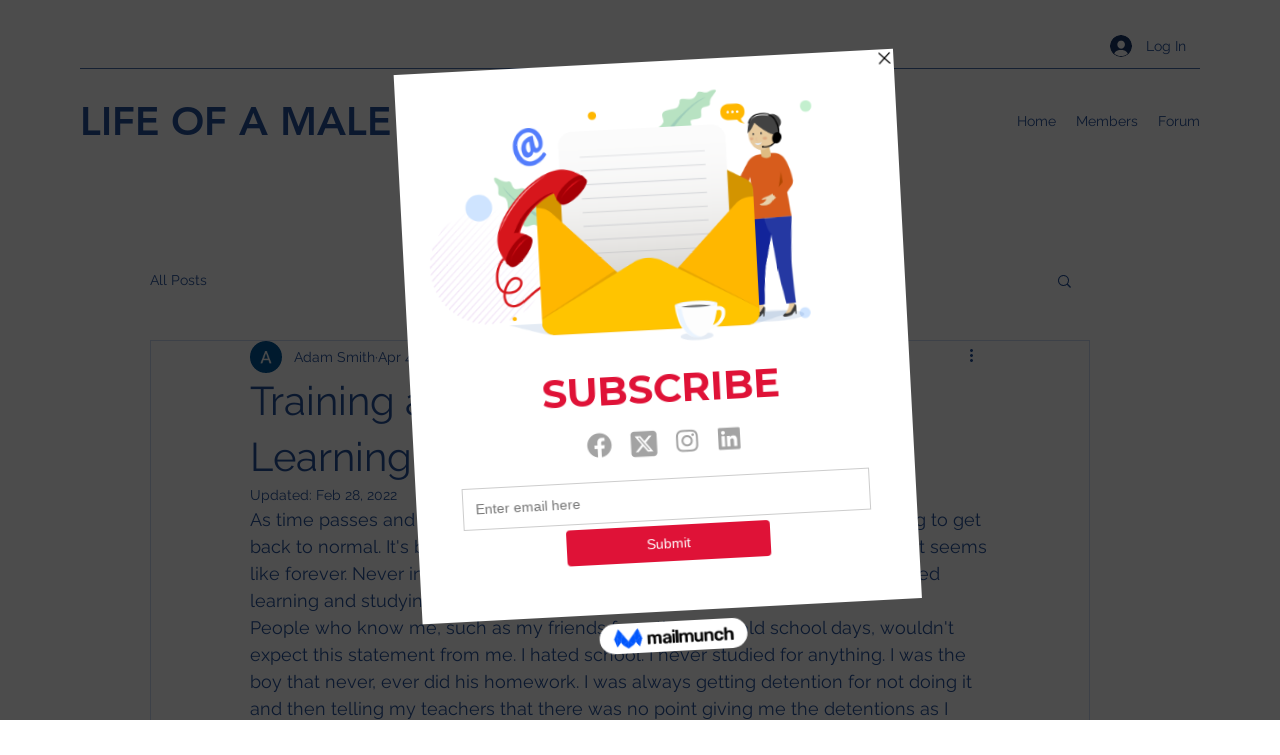

--- FILE ---
content_type: text/html; charset=utf-8
request_url: https://www.google.com/recaptcha/api2/aframe
body_size: 268
content:
<!DOCTYPE HTML><html><head><meta http-equiv="content-type" content="text/html; charset=UTF-8"></head><body><script nonce="5XJHZ2nCDXcHK9jxFtu8dw">/** Anti-fraud and anti-abuse applications only. See google.com/recaptcha */ try{var clients={'sodar':'https://pagead2.googlesyndication.com/pagead/sodar?'};window.addEventListener("message",function(a){try{if(a.source===window.parent){var b=JSON.parse(a.data);var c=clients[b['id']];if(c){var d=document.createElement('img');d.src=c+b['params']+'&rc='+(localStorage.getItem("rc::a")?sessionStorage.getItem("rc::b"):"");window.document.body.appendChild(d);sessionStorage.setItem("rc::e",parseInt(sessionStorage.getItem("rc::e")||0)+1);localStorage.setItem("rc::h",'1769232823066');}}}catch(b){}});window.parent.postMessage("_grecaptcha_ready", "*");}catch(b){}</script></body></html>